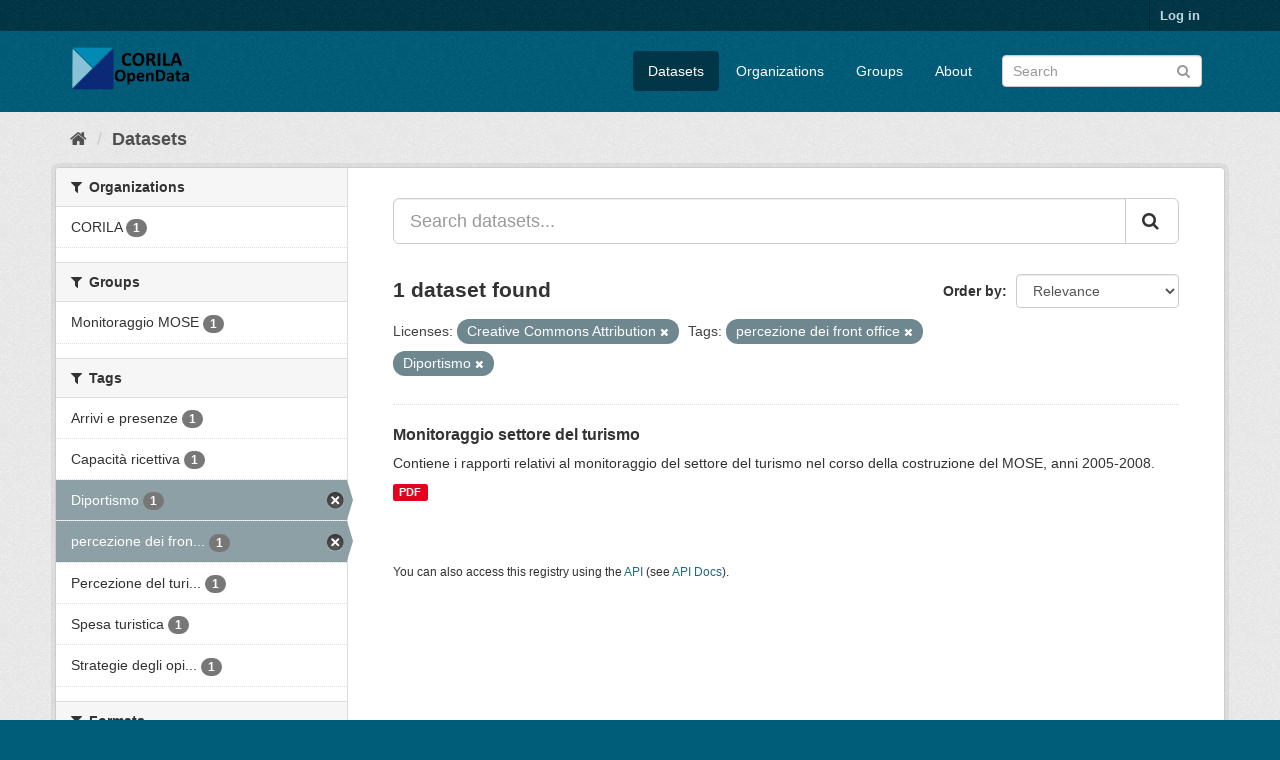

--- FILE ---
content_type: text/html; charset=utf-8
request_url: http://ckan.corila.it/dataset?tags=percezione+dei+front+office&license_id=cc-by&tags=Diportismo
body_size: 4672
content:
<!DOCTYPE html>
<!--[if IE 9]> <html lang="en" class="ie9"> <![endif]-->
<!--[if gt IE 8]><!--> <html lang="en"> <!--<![endif]-->
  <head>
    <link rel="stylesheet" type="text/css" href="/fanstatic/vendor/:version:2019-04-29T13:29:18.19/select2/select2.css" />
<link rel="stylesheet" type="text/css" href="/fanstatic/css/:version:2019-04-29T13:29:18.20/main.min.css" />
<link rel="stylesheet" type="text/css" href="/fanstatic/vendor/:version:2019-04-29T13:29:18.19/font-awesome/css/font-awesome.min.css" />
<link rel="stylesheet" type="text/css" href="/fanstatic/ckanext-geoview/:version:2019-05-27T14:24:25.78/css/geo-resource-styles.css" />

    <meta charset="utf-8" />
      <meta name="generator" content="ckan 2.8.2" />
      <meta name="viewport" content="width=device-width, initial-scale=1.0">
    <title>Datasets - CORILA OPEN DATA</title>

    
    <link rel="shortcut icon" href="/base/images/ckan.ico" />
    
    
      
    
    


    
      
      
    
    
  </head>

  
  <body data-site-root="http://ckan.corila.it/" data-locale-root="http://ckan.corila.it/" >

    
    <div class="hide"><a href="#content">Skip to content</a></div>
  

  
     
<header class="account-masthead">
  <div class="container">
     
    <nav class="account not-authed">
      <ul class="list-unstyled">
        
        <li><a href="/user/login">Log in</a></li>
         
      </ul>
    </nav>
     
  </div>
</header>

<header class="navbar navbar-static-top masthead">
    
  <div class="container">
    <div class="navbar-right">
      <button data-target="#main-navigation-toggle" data-toggle="collapse" class="navbar-toggle collapsed" type="button">
        <span class="fa fa-bars"></span>
      </button>
    </div>
    <hgroup class="header-image navbar-left">
       
      <a class="logo" href="/"><img src="/base/images/ckan-logo.png" alt="CORILA OPEN DATA" title="CORILA OPEN DATA" /></a>
       
    </hgroup>

    <div class="collapse navbar-collapse" id="main-navigation-toggle">
      
      <nav class="section navigation">
        <ul class="nav nav-pills">
           <li class="active"><a href="/dataset">Datasets</a></li><li><a href="/organization">Organizations</a></li><li><a href="/group">Groups</a></li><li><a href="/about">About</a></li> 
        </ul>
      </nav>
       
      <form class="section site-search simple-input" action="/dataset" method="get">
        <div class="field">
          <label for="field-sitewide-search">Search Datasets</label>
          <input id="field-sitewide-search" type="text" class="form-control" name="q" placeholder="Search" />
          <button class="btn-search" type="submit"><i class="fa fa-search"></i></button>
        </div>
      </form>
      
    </div>
  </div>
</header>

  
    <div role="main">
      <div id="content" class="container">
        
          
            <div class="flash-messages">
              
                
              
            </div>
          

          
            <div class="toolbar">
              
                
                  <ol class="breadcrumb">
                    
<li class="home"><a href="/"><i class="fa fa-home"></i><span> Home</span></a></li>
                    
  <li class="active"><a href="dataset_search?action=search&amp;controller=package">Datasets</a></li>

                  </ol>
                
              
            </div>
          

          <div class="row wrapper">
            
            
            

            
              <aside class="secondary col-sm-3">
                
                
<div class="filters">
  <div>
    
      

  
  
    
      
      
        <section class="module module-narrow module-shallow">
          
            <h2 class="module-heading">
              <i class="fa fa-filter"></i>
              
              Organizations
            </h2>
          
          
            
            
              <nav>
                <ul class="list-unstyled nav nav-simple nav-facet">
                  
                    
                    
                    
                    
                      <li class="nav-item">
                        <a href="/dataset?tags=percezione+dei+front+office&amp;license_id=cc-by&amp;organization=corila&amp;tags=Diportismo" title="">
                          <span class="item-label">CORILA</span>
                          <span class="hidden separator"> - </span>
                          <span class="item-count badge">1</span>
                        </a>
                      </li>
                  
                </ul>
              </nav>

              <p class="module-footer">
                
                  
                
              </p>
            
            
          
        </section>
      
    
  

    
      

  
  
    
      
      
        <section class="module module-narrow module-shallow">
          
            <h2 class="module-heading">
              <i class="fa fa-filter"></i>
              
              Groups
            </h2>
          
          
            
            
              <nav>
                <ul class="list-unstyled nav nav-simple nav-facet">
                  
                    
                    
                    
                    
                      <li class="nav-item">
                        <a href="/dataset?tags=percezione+dei+front+office&amp;license_id=cc-by&amp;groups=monitoraggio-mose&amp;tags=Diportismo" title="">
                          <span class="item-label">Monitoraggio MOSE</span>
                          <span class="hidden separator"> - </span>
                          <span class="item-count badge">1</span>
                        </a>
                      </li>
                  
                </ul>
              </nav>

              <p class="module-footer">
                
                  
                
              </p>
            
            
          
        </section>
      
    
  

    
      

  
  
    
      
      
        <section class="module module-narrow module-shallow">
          
            <h2 class="module-heading">
              <i class="fa fa-filter"></i>
              
              Tags
            </h2>
          
          
            
            
              <nav>
                <ul class="list-unstyled nav nav-simple nav-facet">
                  
                    
                    
                    
                    
                      <li class="nav-item">
                        <a href="/dataset?tags=percezione+dei+front+office&amp;license_id=cc-by&amp;tags=Arrivi+e+presenze&amp;tags=Diportismo" title="">
                          <span class="item-label">Arrivi e presenze</span>
                          <span class="hidden separator"> - </span>
                          <span class="item-count badge">1</span>
                        </a>
                      </li>
                  
                    
                    
                    
                    
                      <li class="nav-item">
                        <a href="/dataset?tags=percezione+dei+front+office&amp;license_id=cc-by&amp;tags=Capacit%C3%A0+ricettiva&amp;tags=Diportismo" title="">
                          <span class="item-label">Capacità ricettiva</span>
                          <span class="hidden separator"> - </span>
                          <span class="item-count badge">1</span>
                        </a>
                      </li>
                  
                    
                    
                    
                    
                      <li class="nav-item active">
                        <a href="/dataset?tags=percezione+dei+front+office&amp;license_id=cc-by" title="">
                          <span class="item-label">Diportismo</span>
                          <span class="hidden separator"> - </span>
                          <span class="item-count badge">1</span>
                        </a>
                      </li>
                  
                    
                    
                    
                    
                      <li class="nav-item active">
                        <a href="/dataset?license_id=cc-by&amp;tags=Diportismo" title="percezione dei front office">
                          <span class="item-label">percezione dei fron...</span>
                          <span class="hidden separator"> - </span>
                          <span class="item-count badge">1</span>
                        </a>
                      </li>
                  
                    
                    
                    
                    
                      <li class="nav-item">
                        <a href="/dataset?tags=percezione+dei+front+office&amp;license_id=cc-by&amp;tags=Percezione+del+turista+balneare&amp;tags=Diportismo" title="Percezione del turista balneare">
                          <span class="item-label">Percezione del turi...</span>
                          <span class="hidden separator"> - </span>
                          <span class="item-count badge">1</span>
                        </a>
                      </li>
                  
                    
                    
                    
                    
                      <li class="nav-item">
                        <a href="/dataset?tags=percezione+dei+front+office&amp;license_id=cc-by&amp;tags=Diportismo&amp;tags=Spesa+turistica" title="">
                          <span class="item-label">Spesa turistica</span>
                          <span class="hidden separator"> - </span>
                          <span class="item-count badge">1</span>
                        </a>
                      </li>
                  
                    
                    
                    
                    
                      <li class="nav-item">
                        <a href="/dataset?tags=percezione+dei+front+office&amp;license_id=cc-by&amp;tags=Strategie+degli+opinion+leader&amp;tags=Diportismo" title="Strategie degli opinion leader">
                          <span class="item-label">Strategie degli opi...</span>
                          <span class="hidden separator"> - </span>
                          <span class="item-count badge">1</span>
                        </a>
                      </li>
                  
                </ul>
              </nav>

              <p class="module-footer">
                
                  
                
              </p>
            
            
          
        </section>
      
    
  

    
      

  
  
    
      
      
        <section class="module module-narrow module-shallow">
          
            <h2 class="module-heading">
              <i class="fa fa-filter"></i>
              
              Formats
            </h2>
          
          
            
            
              <nav>
                <ul class="list-unstyled nav nav-simple nav-facet">
                  
                    
                    
                    
                    
                      <li class="nav-item">
                        <a href="/dataset?tags=percezione+dei+front+office&amp;license_id=cc-by&amp;res_format=PDF&amp;tags=Diportismo" title="">
                          <span class="item-label">PDF</span>
                          <span class="hidden separator"> - </span>
                          <span class="item-count badge">1</span>
                        </a>
                      </li>
                  
                </ul>
              </nav>

              <p class="module-footer">
                
                  
                
              </p>
            
            
          
        </section>
      
    
  

    
      

  
  
    
      
      
        <section class="module module-narrow module-shallow">
          
            <h2 class="module-heading">
              <i class="fa fa-filter"></i>
              
              Licenses
            </h2>
          
          
            
            
              <nav>
                <ul class="list-unstyled nav nav-simple nav-facet">
                  
                    
                    
                    
                    
                      <li class="nav-item active">
                        <a href="/dataset?tags=percezione+dei+front+office&amp;tags=Diportismo" title="Creative Commons Attribution">
                          <span class="item-label">Creative Commons At...</span>
                          <span class="hidden separator"> - </span>
                          <span class="item-count badge">1</span>
                        </a>
                      </li>
                  
                </ul>
              </nav>

              <p class="module-footer">
                
                  
                
              </p>
            
            
          
        </section>
      
    
  

    
  </div>
  <a class="close no-text hide-filters"><i class="fa fa-times-circle"></i><span class="text">close</span></a>
</div>

              </aside>
            

            
              <div class="primary col-sm-9 col-xs-12">
                
                
  <section class="module">
    <div class="module-content">
      
        
      
      
        
        
        







<form id="dataset-search-form" class="search-form" method="get" data-module="select-switch">

  
    <div class="input-group search-input-group">
      <input aria-label="Search datasets..." id="field-giant-search" type="text" class="form-control input-lg" name="q" value="" autocomplete="off" placeholder="Search datasets...">
      
      <span class="input-group-btn">
        <button class="btn btn-default btn-lg" type="submit" value="search">
          <i class="fa fa-search"></i>
        </button>
      </span>
      
    </div>
  

  
    <span>
  
  

  
  
  
  <input type="hidden" name="tags" value="percezione dei front office" />
  
  
  
  
  
  <input type="hidden" name="license_id" value="cc-by" />
  
  
  
  
  
  <input type="hidden" name="tags" value="Diportismo" />
  
  
  
  </span>
  

  
    
      <div class="form-select form-group control-order-by">
        <label for="field-order-by">Order by</label>
        <select id="field-order-by" name="sort" class="form-control">
          
            
              <option value="score desc, metadata_modified desc" selected="selected">Relevance</option>
            
          
            
              <option value="title_string asc">Name Ascending</option>
            
          
            
              <option value="title_string desc">Name Descending</option>
            
          
            
              <option value="metadata_modified desc">Last Modified</option>
            
          
            
          
        </select>
        
        <button class="btn btn-default js-hide" type="submit">Go</button>
        
      </div>
    
  

  
    
      <h2>

  
  
  
  

1 dataset found</h2>
    
  

  
    
      <p class="filter-list">
        
          
          <span class="facet">Licenses:</span>
          
            <span class="filtered pill">Creative Commons Attribution
              <a href="dataset?tags=percezione+dei+front+office&amp;tags=Diportismo" class="remove" title="Remove"><i class="fa fa-times"></i></a>
            </span>
          
        
          
          <span class="facet">Tags:</span>
          
            <span class="filtered pill">percezione dei front office
              <a href="dataset?license_id=cc-by&amp;tags=Diportismo" class="remove" title="Remove"><i class="fa fa-times"></i></a>
            </span>
          
            <span class="filtered pill">Diportismo
              <a href="dataset?tags=percezione+dei+front+office&amp;license_id=cc-by" class="remove" title="Remove"><i class="fa fa-times"></i></a>
            </span>
          
        
      </p>
      <a class="show-filters btn btn-default">Filter Results</a>
    
  

</form>




      
      
        

  
    <ul class="dataset-list list-unstyled">
    	
	      
	        






  <li class="dataset-item">
    
      <div class="dataset-content">
        
          <h3 class="dataset-heading">
            
              
            
            
              <a href="/dataset/monitoraggio-settore-del-turismo">Monitoraggio settore del turismo</a>
            
            
              
              
            
          </h3>
        
        
          
        
        
          
            <div>Contiene i rapporti relativi al monitoraggio del settore del turismo nel corso della costruzione del MOSE, anni 2005-2008.</div>
          
        
      </div>
      
        
          
            <ul class="dataset-resources list-unstyled">
              
                
                <li>
                  <a href="/dataset/monitoraggio-settore-del-turismo" class="label label-default" data-format="pdf">PDF</a>
                </li>
                
              
            </ul>
          
        
      
    
  </li>

	      
	    
    </ul>
  

      
    </div>

    
      
    
  </section>

  
  <section class="module">
    <div class="module-content">
      
      <small>
        
        
        
           You can also access this registry using the <a href="/api/3">API</a> (see <a href="http://docs.ckan.org/en/2.8/api/">API Docs</a>). 
      </small>
      
    </div>
  </section>
  

              </div>
            
          </div>
        
      </div>
    </div>
  
    <footer class="site-footer">
  <div class="container">
    
    <div class="row">
      <div class="col-md-8 footer-links">
        
          <ul class="list-unstyled">
            
              <li><a href="/about">About CORILA OPEN DATA</a></li>
            
          </ul>
          <ul class="list-unstyled">
            
              
              <li><a href="http://docs.ckan.org/en/2.8/api/">CKAN API</a></li>
              <li><a href="http://www.ckan.org/">CKAN Association</a></li>
              <li><a href="http://www.opendefinition.org/okd/"><img src="/base/images/od_80x15_blue.png" alt="Open Data"></a></li>
            
          </ul>
        
      </div>
      <div class="col-md-4 attribution">
        
          <p><strong>Powered by</strong> <a class="hide-text ckan-footer-logo" href="http://ckan.org">CKAN</a></p>
        
        
          
<form class="form-inline form-select lang-select" action="/util/redirect" data-module="select-switch" method="POST">
  <label for="field-lang-select">Language</label>
  <select id="field-lang-select" name="url" data-module="autocomplete" data-module-dropdown-class="lang-dropdown" data-module-container-class="lang-container">
    
      <option value="/en/dataset?tags=percezione+dei+front+office&amp;license_id=cc-by&amp;tags=Diportismo" selected="selected">
        English
      </option>
    
      <option value="/pt_BR/dataset?tags=percezione+dei+front+office&amp;license_id=cc-by&amp;tags=Diportismo" >
        português (Brasil)
      </option>
    
      <option value="/ja/dataset?tags=percezione+dei+front+office&amp;license_id=cc-by&amp;tags=Diportismo" >
        日本語
      </option>
    
      <option value="/it/dataset?tags=percezione+dei+front+office&amp;license_id=cc-by&amp;tags=Diportismo" >
        italiano
      </option>
    
      <option value="/cs_CZ/dataset?tags=percezione+dei+front+office&amp;license_id=cc-by&amp;tags=Diportismo" >
        čeština (Česká republika)
      </option>
    
      <option value="/ca/dataset?tags=percezione+dei+front+office&amp;license_id=cc-by&amp;tags=Diportismo" >
        català
      </option>
    
      <option value="/es/dataset?tags=percezione+dei+front+office&amp;license_id=cc-by&amp;tags=Diportismo" >
        español
      </option>
    
      <option value="/fr/dataset?tags=percezione+dei+front+office&amp;license_id=cc-by&amp;tags=Diportismo" >
        français
      </option>
    
      <option value="/el/dataset?tags=percezione+dei+front+office&amp;license_id=cc-by&amp;tags=Diportismo" >
        Ελληνικά
      </option>
    
      <option value="/sv/dataset?tags=percezione+dei+front+office&amp;license_id=cc-by&amp;tags=Diportismo" >
        svenska
      </option>
    
      <option value="/sr/dataset?tags=percezione+dei+front+office&amp;license_id=cc-by&amp;tags=Diportismo" >
        српски
      </option>
    
      <option value="/no/dataset?tags=percezione+dei+front+office&amp;license_id=cc-by&amp;tags=Diportismo" >
        norsk bokmål (Norge)
      </option>
    
      <option value="/sk/dataset?tags=percezione+dei+front+office&amp;license_id=cc-by&amp;tags=Diportismo" >
        slovenčina
      </option>
    
      <option value="/fi/dataset?tags=percezione+dei+front+office&amp;license_id=cc-by&amp;tags=Diportismo" >
        suomi
      </option>
    
      <option value="/ru/dataset?tags=percezione+dei+front+office&amp;license_id=cc-by&amp;tags=Diportismo" >
        русский
      </option>
    
      <option value="/de/dataset?tags=percezione+dei+front+office&amp;license_id=cc-by&amp;tags=Diportismo" >
        Deutsch
      </option>
    
      <option value="/pl/dataset?tags=percezione+dei+front+office&amp;license_id=cc-by&amp;tags=Diportismo" >
        polski
      </option>
    
      <option value="/nl/dataset?tags=percezione+dei+front+office&amp;license_id=cc-by&amp;tags=Diportismo" >
        Nederlands
      </option>
    
      <option value="/bg/dataset?tags=percezione+dei+front+office&amp;license_id=cc-by&amp;tags=Diportismo" >
        български
      </option>
    
      <option value="/ko_KR/dataset?tags=percezione+dei+front+office&amp;license_id=cc-by&amp;tags=Diportismo" >
        한국어 (대한민국)
      </option>
    
      <option value="/hu/dataset?tags=percezione+dei+front+office&amp;license_id=cc-by&amp;tags=Diportismo" >
        magyar
      </option>
    
      <option value="/sl/dataset?tags=percezione+dei+front+office&amp;license_id=cc-by&amp;tags=Diportismo" >
        slovenščina
      </option>
    
      <option value="/lv/dataset?tags=percezione+dei+front+office&amp;license_id=cc-by&amp;tags=Diportismo" >
        latviešu
      </option>
    
      <option value="/mk/dataset?tags=percezione+dei+front+office&amp;license_id=cc-by&amp;tags=Diportismo" >
        македонски
      </option>
    
      <option value="/tr/dataset?tags=percezione+dei+front+office&amp;license_id=cc-by&amp;tags=Diportismo" >
        Türkçe
      </option>
    
      <option value="/pt_PT/dataset?tags=percezione+dei+front+office&amp;license_id=cc-by&amp;tags=Diportismo" >
        português (Portugal)
      </option>
    
      <option value="/km/dataset?tags=percezione+dei+front+office&amp;license_id=cc-by&amp;tags=Diportismo" >
        ខ្មែរ
      </option>
    
      <option value="/lt/dataset?tags=percezione+dei+front+office&amp;license_id=cc-by&amp;tags=Diportismo" >
        lietuvių
      </option>
    
      <option value="/zh_CN/dataset?tags=percezione+dei+front+office&amp;license_id=cc-by&amp;tags=Diportismo" >
        中文 (简体, 中国)
      </option>
    
      <option value="/ro/dataset?tags=percezione+dei+front+office&amp;license_id=cc-by&amp;tags=Diportismo" >
        română
      </option>
    
      <option value="/da_DK/dataset?tags=percezione+dei+front+office&amp;license_id=cc-by&amp;tags=Diportismo" >
        dansk (Danmark)
      </option>
    
      <option value="/sr_Latn/dataset?tags=percezione+dei+front+office&amp;license_id=cc-by&amp;tags=Diportismo" >
        srpski (latinica)
      </option>
    
      <option value="/uk/dataset?tags=percezione+dei+front+office&amp;license_id=cc-by&amp;tags=Diportismo" >
        українська
      </option>
    
      <option value="/tl/dataset?tags=percezione+dei+front+office&amp;license_id=cc-by&amp;tags=Diportismo" >
        Filipino (Pilipinas)
      </option>
    
      <option value="/zh_TW/dataset?tags=percezione+dei+front+office&amp;license_id=cc-by&amp;tags=Diportismo" >
        中文 (繁體, 台灣)
      </option>
    
      <option value="/en_AU/dataset?tags=percezione+dei+front+office&amp;license_id=cc-by&amp;tags=Diportismo" >
        English (Australia)
      </option>
    
      <option value="/hr/dataset?tags=percezione+dei+front+office&amp;license_id=cc-by&amp;tags=Diportismo" >
        hrvatski
      </option>
    
      <option value="/th/dataset?tags=percezione+dei+front+office&amp;license_id=cc-by&amp;tags=Diportismo" >
        ไทย
      </option>
    
      <option value="/es_AR/dataset?tags=percezione+dei+front+office&amp;license_id=cc-by&amp;tags=Diportismo" >
        español (Argentina)
      </option>
    
      <option value="/gl/dataset?tags=percezione+dei+front+office&amp;license_id=cc-by&amp;tags=Diportismo" >
        galego
      </option>
    
      <option value="/ne/dataset?tags=percezione+dei+front+office&amp;license_id=cc-by&amp;tags=Diportismo" >
        नेपाली
      </option>
    
      <option value="/ar/dataset?tags=percezione+dei+front+office&amp;license_id=cc-by&amp;tags=Diportismo" >
        العربية
      </option>
    
      <option value="/mn_MN/dataset?tags=percezione+dei+front+office&amp;license_id=cc-by&amp;tags=Diportismo" >
        монгол (Монгол)
      </option>
    
      <option value="/sq/dataset?tags=percezione+dei+front+office&amp;license_id=cc-by&amp;tags=Diportismo" >
        shqip
      </option>
    
      <option value="/id/dataset?tags=percezione+dei+front+office&amp;license_id=cc-by&amp;tags=Diportismo" >
        Indonesia
      </option>
    
      <option value="/uk_UA/dataset?tags=percezione+dei+front+office&amp;license_id=cc-by&amp;tags=Diportismo" >
        українська (Україна)
      </option>
    
      <option value="/vi/dataset?tags=percezione+dei+front+office&amp;license_id=cc-by&amp;tags=Diportismo" >
        Tiếng Việt
      </option>
    
      <option value="/is/dataset?tags=percezione+dei+front+office&amp;license_id=cc-by&amp;tags=Diportismo" >
        íslenska
      </option>
    
      <option value="/fa_IR/dataset?tags=percezione+dei+front+office&amp;license_id=cc-by&amp;tags=Diportismo" >
        فارسی (ایران)
      </option>
    
      <option value="/he/dataset?tags=percezione+dei+front+office&amp;license_id=cc-by&amp;tags=Diportismo" >
        עברית
      </option>
    
  </select>
  <button class="btn btn-default js-hide" type="submit">Go</button>
</form>
        
      </div>
    </div>
    
  </div>

  
    
  
</footer>
  
    
    
    
  
    

      
  <script>document.getElementsByTagName('html')[0].className += ' js';</script>
<script type="text/javascript" src="/fanstatic/vendor/:version:2019-04-29T13:29:18.19/jquery.min.js"></script>
<script type="text/javascript" src="/fanstatic/vendor/:version:2019-04-29T13:29:18.19/:bundle:bootstrap/js/bootstrap.min.js;jed.min.js;moment-with-locales.js;select2/select2.min.js"></script>
<script type="text/javascript" src="/fanstatic/base/:version:2019-04-29T13:29:18.20/:bundle:plugins/jquery.inherit.min.js;plugins/jquery.proxy-all.min.js;plugins/jquery.url-helpers.min.js;plugins/jquery.date-helpers.min.js;plugins/jquery.slug.min.js;plugins/jquery.slug-preview.min.js;plugins/jquery.truncator.min.js;plugins/jquery.masonry.min.js;plugins/jquery.form-warning.min.js;plugins/jquery.images-loaded.min.js;sandbox.min.js;module.min.js;pubsub.min.js;client.min.js;notify.min.js;i18n.min.js;main.min.js;modules/select-switch.min.js;modules/slug-preview.min.js;modules/basic-form.min.js;modules/confirm-action.min.js;modules/api-info.min.js;modules/autocomplete.min.js;modules/custom-fields.min.js;modules/data-viewer.min.js;modules/table-selectable-rows.min.js;modules/resource-form.min.js;modules/resource-upload-field.min.js;modules/resource-reorder.min.js;modules/resource-view-reorder.min.js;modules/follow.min.js;modules/activity-stream.min.js;modules/dashboard.min.js;modules/resource-view-embed.min.js;view-filters.min.js;modules/resource-view-filters-form.min.js;modules/resource-view-filters.min.js;modules/table-toggle-more.min.js;modules/dataset-visibility.min.js;modules/media-grid.min.js;modules/image-upload.min.js;modules/followers-counter.min.js"></script></body>
</html>